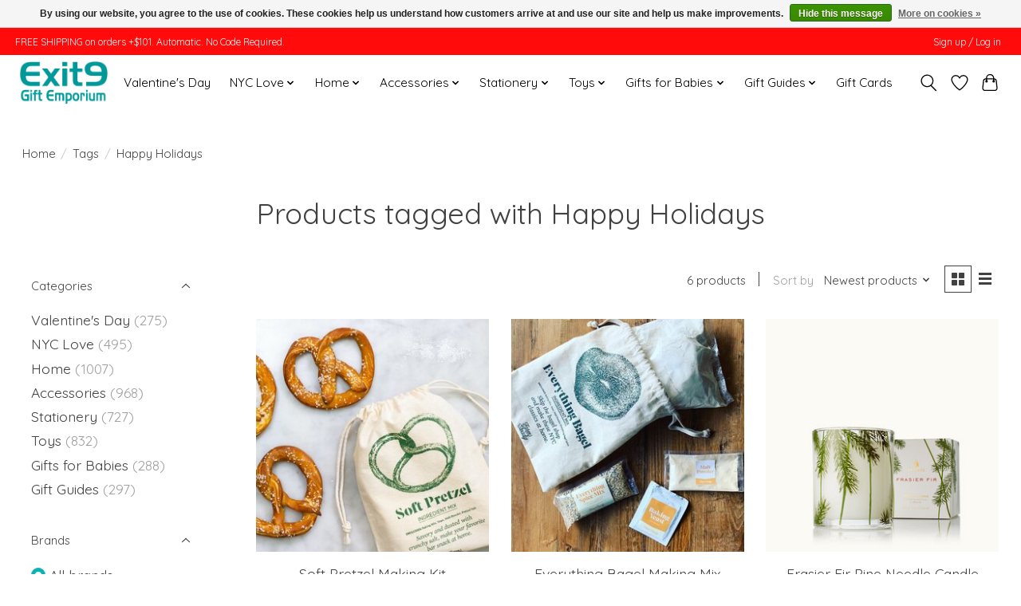

--- FILE ---
content_type: text/html;charset=utf-8
request_url: https://www.shopexit9.com/tags/happy-holidays/
body_size: 15346
content:
<!DOCTYPE html>
<html lang="us">
  <head>
    <meta charset="utf-8"/>
<!-- [START] 'blocks/head.rain' -->
<!--

  (c) 2008-2026 Lightspeed Netherlands B.V.
  http://www.lightspeedhq.com
  Generated: 14-01-2026 @ 07:01:28

-->
<link rel="canonical" href="https://www.shopexit9.com/tags/happy-holidays/"/>
<link rel="alternate" href="https://www.shopexit9.com/index.rss" type="application/rss+xml" title="New products"/>
<link href="https://cdn.shoplightspeed.com/assets/cookielaw.css?2025-02-20" rel="stylesheet" type="text/css"/>
<meta name="robots" content="noodp,noydir"/>
<meta name="google-site-verification" content="5y9FpYXUQUw3mFdRVwkNTpMAUzAgV4z4AP4Fyt4vm_s"/>
<meta name="google-site-verification" content="koDDlFQdj3ikSXEkwQ7obETzQPBXZGLtMTnomBE2YFg"/>
<meta property="og:url" content="https://www.shopexit9.com/tags/happy-holidays/?source=facebook"/>
<meta property="og:site_name" content="Exit9 Gift Emporium"/>
<meta property="og:title" content="Happy Holidays"/>
<meta property="og:description" content="Exit9 is your local gift store in NYC.   We sell fun! Best Brooklyn gift shop of locally sourced gifts. Find cool gadgets, unusual gifts and local NYC products"/>
<script src="https://www.powr.io/powr.js?external-type=lightspeed"></script>
<script>
<!-- Global site tag (gtag.js) - Google Analytics -->
<script async src="https://www.googletagmanager.com/gtag/js?id=G-QCE07NPY03"></script>

<script>
    window.dataLayer = window.dataLayer || [];
    function gtag(){dataLayer.push(arguments);}
    gtag('js', new Date());

    gtag('config', 'UA-107487335-1');
</script>

</script>
<!--[if lt IE 9]>
<script src="https://cdn.shoplightspeed.com/assets/html5shiv.js?2025-02-20"></script>
<![endif]-->
<!-- [END] 'blocks/head.rain' -->
    
    
    <title>Happy Holidays - Exit9 Gift Emporium</title>
    <meta name="description" content="Exit9 is your local gift store in NYC.   We sell fun! Best Brooklyn gift shop of locally sourced gifts. Find cool gadgets, unusual gifts and local NYC products" />
    <meta name="keywords" content="Happy, Holidays, new york souvenirs,new york city souvenirs,nyc souvenirs near me, gift shop nyc, nyc gift shop, nyc gift store, gift store nyc, gift shop brooklyn, gift store broklyn, brooklyn gift shop, brooklyn gift store, gadgets, trendy gifts" />
    <meta http-equiv="X-UA-Compatible" content="IE=edge">
    <meta name="viewport" content="width=device-width, initial-scale=1">
    <meta name="apple-mobile-web-app-capable" content="yes">
    <meta name="apple-mobile-web-app-status-bar-style" content="black">
    
    <script>document.getElementsByTagName("html")[0].className += " js";</script>

    <link rel="shortcut icon" href="https://cdn.shoplightspeed.com/shops/613246/themes/13296/v/216809/assets/favicon.png?20210315032615" type="image/x-icon" />
    <link href='//fonts.googleapis.com/css?family=Quicksand:400,300,600&display=swap' rel='stylesheet' type='text/css'>
    <link href='//fonts.googleapis.com/css?family=Quicksand:400,300,600&display=swap' rel='stylesheet' type='text/css'>
    <link rel="stylesheet" href="https://cdn.shoplightspeed.com/assets/gui-2-0.css?2025-02-20" />
    <link rel="stylesheet" href="https://cdn.shoplightspeed.com/assets/gui-responsive-2-0.css?2025-02-20" />
    <link id="lightspeedframe" rel="stylesheet" href="https://cdn.shoplightspeed.com/shops/613246/themes/13296/assets/style.css?2026010517231320210104183204" />
    <!-- browsers not supporting CSS variables -->
    <script>
      if(!('CSS' in window) || !CSS.supports('color', 'var(--color-var)')) {var cfStyle = document.getElementById('lightspeedframe');if(cfStyle) {var href = cfStyle.getAttribute('href');href = href.replace('style.css', 'style-fallback.css');cfStyle.setAttribute('href', href);}}
    </script>
    <link rel="stylesheet" href="https://cdn.shoplightspeed.com/shops/613246/themes/13296/assets/settings.css?2026010517231320210104183204" />
    <link rel="stylesheet" href="https://cdn.shoplightspeed.com/shops/613246/themes/13296/assets/custom.css?2026010517231320210104183204" />

    <script src="https://cdn.shoplightspeed.com/assets/jquery-3-7-1.js?2025-02-20"></script>
    <script src="https://cdn.shoplightspeed.com/assets/jquery-ui-1-14-1.js?2025-02-20"></script>

  </head>
  <body>
    
          <header class="main-header main-header--mobile js-main-header position-relative">
  <div class="main-header__top-section">
    <div class="main-header__nav-grid justify-between@md container max-width-lg text-xs padding-y-xxs">
      <div>FREE SHIPPING on orders +$101. Automatic. No Code Required.</div>
      <ul class="main-header__list flex-grow flex-basis-0 justify-end@md display@md">        
                
                        <li class="main-header__item"><a href="https://www.shopexit9.com/account/" class="main-header__link" title="My account">Sign up / Log in</a></li>
      </ul>
    </div>
  </div>
  <div class="main-header__mobile-content container max-width-lg">
          <a href="https://www.shopexit9.com/" class="main-header__logo" title="Exit9 Gift Emporium - We sell fun!">
        <img src="https://cdn.shoplightspeed.com/shops/613246/themes/13296/v/1055011/assets/logo.png?20250225172421" alt="Exit9 Gift Emporium - We sell fun!">
              </a>
        
    <div class="flex items-center">
            <a href="https://www.shopexit9.com/account/wishlist/" class="main-header__mobile-btn js-tab-focus">
        <svg class="icon" viewBox="0 0 24 25" fill="none"><title>Go to wishlist</title><path d="M11.3785 4.50387L12 5.42378L12.6215 4.50387C13.6598 2.96698 15.4376 1.94995 17.4545 1.94995C20.65 1.94995 23.232 4.49701 23.25 7.6084C23.2496 8.53335 22.927 9.71432 22.3056 11.056C21.689 12.3875 20.8022 13.8258 19.7333 15.249C17.6019 18.0872 14.7978 20.798 12.0932 22.4477L12 22.488L11.9068 22.4477C9.20215 20.798 6.3981 18.0872 4.26667 15.249C3.1978 13.8258 2.31101 12.3875 1.69437 11.056C1.07303 9.71436 0.750466 8.53342 0.75 7.60848C0.767924 4.49706 3.34993 1.94995 6.54545 1.94995C8.56242 1.94995 10.3402 2.96698 11.3785 4.50387Z" stroke="currentColor" stroke-width="1.5" fill="none"/></svg>
        <span class="sr-only">Wish List</span>
      </a>
            <button class="reset main-header__mobile-btn js-tab-focus" aria-controls="cartDrawer">
        <svg class="icon" viewBox="0 0 24 25" fill="none"><title>Toggle cart</title><path d="M2.90171 9.65153C3.0797 8.00106 4.47293 6.75 6.13297 6.75H17.867C19.527 6.75 20.9203 8.00105 21.0982 9.65153L22.1767 19.6515C22.3839 21.5732 20.8783 23.25 18.9454 23.25H5.05454C3.1217 23.25 1.61603 21.5732 1.82328 19.6515L2.90171 9.65153Z" stroke="currentColor" stroke-width="1.5" fill="none"/>
        <path d="M7.19995 9.6001V5.7001C7.19995 2.88345 9.4833 0.600098 12.3 0.600098C15.1166 0.600098 17.4 2.88345 17.4 5.7001V9.6001" stroke="currentColor" stroke-width="1.5" fill="none"/>
        <circle cx="7.19996" cy="10.2001" r="1.8" fill="currentColor"/>
        <ellipse cx="17.4" cy="10.2001" rx="1.8" ry="1.8" fill="currentColor"/></svg>
        <span class="sr-only">Cart</span>
              </button>

      <button class="reset anim-menu-btn js-anim-menu-btn main-header__nav-control js-tab-focus" aria-label="Toggle menu">
        <i class="anim-menu-btn__icon anim-menu-btn__icon--close" aria-hidden="true"></i>
      </button>
    </div>
  </div>

  <div class="main-header__nav" role="navigation">
    <div class="main-header__nav-grid justify-between@md container max-width-lg">
      <div class="main-header__nav-logo-wrapper flex-shrink-0">
        
                  <a href="https://www.shopexit9.com/" class="main-header__logo" title="Exit9 Gift Emporium - We sell fun!">
            <img src="https://cdn.shoplightspeed.com/shops/613246/themes/13296/v/1055011/assets/logo.png?20250225172421" alt="Exit9 Gift Emporium - We sell fun!">
                      </a>
              </div>
      
      <form action="https://www.shopexit9.com/search/" method="get" role="search" class="padding-y-md hide@md">
        <label class="sr-only" for="searchInputMobile">Search</label>
        <input class="header-v3__nav-form-control form-control width-100%" value="" autocomplete="off" type="search" name="q" id="searchInputMobile" placeholder="Search...">
      </form>

      <ul class="main-header__list flex-grow flex-basis-0 flex-wrap justify-center@md">
        
        
                <li class="main-header__item">
          <a class="main-header__link" href="https://www.shopexit9.com/valentines-day/">
            Valentine&#039;s Day                                    
          </a>
                  </li>
                <li class="main-header__item js-main-nav__item">
          <a class="main-header__link js-main-nav__control" href="https://www.shopexit9.com/nyc-love/">
            <span>NYC Love</span>            <svg class="main-header__dropdown-icon icon" viewBox="0 0 16 16"><polygon fill="currentColor" points="8,11.4 2.6,6 4,4.6 8,8.6 12,4.6 13.4,6 "></polygon></svg>                        <i class="main-header__arrow-icon" aria-hidden="true">
              <svg class="icon" viewBox="0 0 16 16">
                <g class="icon__group" fill="none" stroke="currentColor" stroke-linecap="square" stroke-miterlimit="10" stroke-width="2">
                  <path d="M2 2l12 12" />
                  <path d="M14 2L2 14" />
                </g>
              </svg>
            </i>
                        
          </a>
                    <ul class="main-header__dropdown">
            <li class="main-header__dropdown-item"><a href="https://www.shopexit9.com/nyc-love/" class="main-header__dropdown-link hide@md">All NYC Love</a></li>
                        <li class="main-header__dropdown-item">
              <a class="main-header__dropdown-link" href="https://www.shopexit9.com/nyc-love/nyc-holiday/">
                NYC Holiday 
                                              </a>

                          </li>
                        <li class="main-header__dropdown-item">
              <a class="main-header__dropdown-link" href="https://www.shopexit9.com/nyc-love/nyc-made/">
                NYC Made
                                              </a>

                          </li>
                        <li class="main-header__dropdown-item">
              <a class="main-header__dropdown-link" href="https://www.shopexit9.com/nyc-love/nyc-centric-souvenirs/">
                NYC Centric Souvenirs
                                              </a>

                          </li>
                        <li class="main-header__dropdown-item">
              <a class="main-header__dropdown-link" href="https://www.shopexit9.com/nyc-love/bk-love/">
                BK Love
                                              </a>

                          </li>
                      </ul>
                  </li>
                <li class="main-header__item js-main-nav__item">
          <a class="main-header__link js-main-nav__control" href="https://www.shopexit9.com/home/">
            <span>Home</span>            <svg class="main-header__dropdown-icon icon" viewBox="0 0 16 16"><polygon fill="currentColor" points="8,11.4 2.6,6 4,4.6 8,8.6 12,4.6 13.4,6 "></polygon></svg>                        <i class="main-header__arrow-icon" aria-hidden="true">
              <svg class="icon" viewBox="0 0 16 16">
                <g class="icon__group" fill="none" stroke="currentColor" stroke-linecap="square" stroke-miterlimit="10" stroke-width="2">
                  <path d="M2 2l12 12" />
                  <path d="M14 2L2 14" />
                </g>
              </svg>
            </i>
                        
          </a>
                    <ul class="main-header__dropdown">
            <li class="main-header__dropdown-item"><a href="https://www.shopexit9.com/home/" class="main-header__dropdown-link hide@md">All Home</a></li>
                        <li class="main-header__dropdown-item js-main-nav__item position-relative">
              <a class="main-header__dropdown-link js-main-nav__control flex justify-between " href="https://www.shopexit9.com/home/garden/">
                Garden
                <svg class="dropdown__desktop-icon icon" aria-hidden="true" viewBox="0 0 12 12"><polyline stroke-width="1" stroke="currentColor" fill="none" stroke-linecap="round" stroke-linejoin="round" points="3.5 0.5 9.5 6 3.5 11.5"></polyline></svg>                                <i class="main-header__arrow-icon" aria-hidden="true">
                  <svg class="icon" viewBox="0 0 16 16">
                    <g class="icon__group" fill="none" stroke="currentColor" stroke-linecap="square" stroke-miterlimit="10" stroke-width="2">
                      <path d="M2 2l12 12" />
                      <path d="M14 2L2 14" />
                    </g>
                  </svg>
                </i>
                              </a>

                            <ul class="main-header__dropdown">
                <li><a href="https://www.shopexit9.com/home/garden/" class="main-header__dropdown-link hide@md">All Garden</a></li>
                                <li><a class="main-header__dropdown-link" href="https://www.shopexit9.com/home/garden/planters-vases/">Planters &amp; Vases </a></li>
                                <li><a class="main-header__dropdown-link" href="https://www.shopexit9.com/home/garden/plant-grow-kits/">Plant Grow Kits </a></li>
                                <li><a class="main-header__dropdown-link" href="https://www.shopexit9.com/home/garden/seeds/">Seeds </a></li>
                              </ul>
                          </li>
                        <li class="main-header__dropdown-item js-main-nav__item position-relative">
              <a class="main-header__dropdown-link js-main-nav__control flex justify-between " href="https://www.shopexit9.com/home/kitchen/">
                Kitchen 
                <svg class="dropdown__desktop-icon icon" aria-hidden="true" viewBox="0 0 12 12"><polyline stroke-width="1" stroke="currentColor" fill="none" stroke-linecap="round" stroke-linejoin="round" points="3.5 0.5 9.5 6 3.5 11.5"></polyline></svg>                                <i class="main-header__arrow-icon" aria-hidden="true">
                  <svg class="icon" viewBox="0 0 16 16">
                    <g class="icon__group" fill="none" stroke="currentColor" stroke-linecap="square" stroke-miterlimit="10" stroke-width="2">
                      <path d="M2 2l12 12" />
                      <path d="M14 2L2 14" />
                    </g>
                  </svg>
                </i>
                              </a>

                            <ul class="main-header__dropdown">
                <li><a href="https://www.shopexit9.com/home/kitchen/" class="main-header__dropdown-link hide@md">All Kitchen </a></li>
                                <li><a class="main-header__dropdown-link" href="https://www.shopexit9.com/home/kitchen/cookbooks/">Cookbooks</a></li>
                                <li><a class="main-header__dropdown-link" href="https://www.shopexit9.com/home/kitchen/bar-booze/">Bar &amp; Booze</a></li>
                                <li><a class="main-header__dropdown-link" href="https://www.shopexit9.com/home/kitchen/drinkware/">Drinkware </a></li>
                                <li><a class="main-header__dropdown-link" href="https://www.shopexit9.com/home/kitchen/kitchen-towels/">Kitchen Towels </a></li>
                              </ul>
                          </li>
                        <li class="main-header__dropdown-item js-main-nav__item position-relative">
              <a class="main-header__dropdown-link js-main-nav__control flex justify-between " href="https://www.shopexit9.com/home/candles/">
                Candles
                <svg class="dropdown__desktop-icon icon" aria-hidden="true" viewBox="0 0 12 12"><polyline stroke-width="1" stroke="currentColor" fill="none" stroke-linecap="round" stroke-linejoin="round" points="3.5 0.5 9.5 6 3.5 11.5"></polyline></svg>                                <i class="main-header__arrow-icon" aria-hidden="true">
                  <svg class="icon" viewBox="0 0 16 16">
                    <g class="icon__group" fill="none" stroke="currentColor" stroke-linecap="square" stroke-miterlimit="10" stroke-width="2">
                      <path d="M2 2l12 12" />
                      <path d="M14 2L2 14" />
                    </g>
                  </svg>
                </i>
                              </a>

                            <ul class="main-header__dropdown">
                <li><a href="https://www.shopexit9.com/home/candles/" class="main-header__dropdown-link hide@md">All Candles</a></li>
                                <li><a class="main-header__dropdown-link" href="https://www.shopexit9.com/home/candles/boy-smells-candles/">Boy Smells Candles </a></li>
                                <li><a class="main-header__dropdown-link" href="https://www.shopexit9.com/home/candles/brooklyn-candle-studio/">Brooklyn Candle Studio </a></li>
                                <li><a class="main-header__dropdown-link" href="https://www.shopexit9.com/home/candles/paddywax-candles/">PADDYWAX Candles</a></li>
                                <li><a class="main-header__dropdown-link" href="https://www.shopexit9.com/home/candles/celebrity-saint-candles/">Celebrity Saint Candles</a></li>
                              </ul>
                          </li>
                        <li class="main-header__dropdown-item js-main-nav__item position-relative">
              <a class="main-header__dropdown-link js-main-nav__control flex justify-between " href="https://www.shopexit9.com/home/personal-care/">
                Personal Care
                <svg class="dropdown__desktop-icon icon" aria-hidden="true" viewBox="0 0 12 12"><polyline stroke-width="1" stroke="currentColor" fill="none" stroke-linecap="round" stroke-linejoin="round" points="3.5 0.5 9.5 6 3.5 11.5"></polyline></svg>                                <i class="main-header__arrow-icon" aria-hidden="true">
                  <svg class="icon" viewBox="0 0 16 16">
                    <g class="icon__group" fill="none" stroke="currentColor" stroke-linecap="square" stroke-miterlimit="10" stroke-width="2">
                      <path d="M2 2l12 12" />
                      <path d="M14 2L2 14" />
                    </g>
                  </svg>
                </i>
                              </a>

                            <ul class="main-header__dropdown">
                <li><a href="https://www.shopexit9.com/home/personal-care/" class="main-header__dropdown-link hide@md">All Personal Care</a></li>
                                <li><a class="main-header__dropdown-link" href="https://www.shopexit9.com/home/personal-care/hair/">Hair</a></li>
                                <li><a class="main-header__dropdown-link" href="https://www.shopexit9.com/home/personal-care/skin-care/">Skin Care </a></li>
                              </ul>
                          </li>
                        <li class="main-header__dropdown-item">
              <a class="main-header__dropdown-link" href="https://www.shopexit9.com/home/tech-gadgets/">
                Tech &amp; Gadgets
                                              </a>

                          </li>
                      </ul>
                  </li>
                <li class="main-header__item js-main-nav__item">
          <a class="main-header__link js-main-nav__control" href="https://www.shopexit9.com/accessories/">
            <span>Accessories</span>            <svg class="main-header__dropdown-icon icon" viewBox="0 0 16 16"><polygon fill="currentColor" points="8,11.4 2.6,6 4,4.6 8,8.6 12,4.6 13.4,6 "></polygon></svg>                        <i class="main-header__arrow-icon" aria-hidden="true">
              <svg class="icon" viewBox="0 0 16 16">
                <g class="icon__group" fill="none" stroke="currentColor" stroke-linecap="square" stroke-miterlimit="10" stroke-width="2">
                  <path d="M2 2l12 12" />
                  <path d="M14 2L2 14" />
                </g>
              </svg>
            </i>
                        
          </a>
                    <ul class="main-header__dropdown">
            <li class="main-header__dropdown-item"><a href="https://www.shopexit9.com/accessories/" class="main-header__dropdown-link hide@md">All Accessories</a></li>
                        <li class="main-header__dropdown-item">
              <a class="main-header__dropdown-link" href="https://www.shopexit9.com/accessories/winter-fashion/">
                Winter Fashion
                                              </a>

                          </li>
                        <li class="main-header__dropdown-item">
              <a class="main-header__dropdown-link" href="https://www.shopexit9.com/accessories/jewelry/">
                Jewelry 
                                              </a>

                          </li>
                        <li class="main-header__dropdown-item js-main-nav__item position-relative">
              <a class="main-header__dropdown-link js-main-nav__control flex justify-between " href="https://www.shopexit9.com/accessories/apparel/">
                Apparel
                <svg class="dropdown__desktop-icon icon" aria-hidden="true" viewBox="0 0 12 12"><polyline stroke-width="1" stroke="currentColor" fill="none" stroke-linecap="round" stroke-linejoin="round" points="3.5 0.5 9.5 6 3.5 11.5"></polyline></svg>                                <i class="main-header__arrow-icon" aria-hidden="true">
                  <svg class="icon" viewBox="0 0 16 16">
                    <g class="icon__group" fill="none" stroke="currentColor" stroke-linecap="square" stroke-miterlimit="10" stroke-width="2">
                      <path d="M2 2l12 12" />
                      <path d="M14 2L2 14" />
                    </g>
                  </svg>
                </i>
                              </a>

                            <ul class="main-header__dropdown">
                <li><a href="https://www.shopexit9.com/accessories/apparel/" class="main-header__dropdown-link hide@md">All Apparel</a></li>
                                <li><a class="main-header__dropdown-link" href="https://www.shopexit9.com/accessories/apparel/nyc-adult-t-shirts/">NYC Adult T-Shirts</a></li>
                                <li><a class="main-header__dropdown-link" href="https://www.shopexit9.com/accessories/apparel/nyc-youth-t-shirts/">NYC Youth T-Shirts</a></li>
                                <li><a class="main-header__dropdown-link" href="https://www.shopexit9.com/accessories/apparel/hats/">Hats</a></li>
                                <li><a class="main-header__dropdown-link" href="https://www.shopexit9.com/accessories/apparel/gloves/">Gloves</a></li>
                                <li><a class="main-header__dropdown-link" href="https://www.shopexit9.com/accessories/apparel/scarves/">Scarves</a></li>
                                <li><a class="main-header__dropdown-link" href="https://www.shopexit9.com/accessories/apparel/socks/">Socks</a></li>
                              </ul>
                          </li>
                        <li class="main-header__dropdown-item js-main-nav__item position-relative">
              <a class="main-header__dropdown-link js-main-nav__control flex justify-between " href="https://www.shopexit9.com/accessories/bags/">
                Bags
                <svg class="dropdown__desktop-icon icon" aria-hidden="true" viewBox="0 0 12 12"><polyline stroke-width="1" stroke="currentColor" fill="none" stroke-linecap="round" stroke-linejoin="round" points="3.5 0.5 9.5 6 3.5 11.5"></polyline></svg>                                <i class="main-header__arrow-icon" aria-hidden="true">
                  <svg class="icon" viewBox="0 0 16 16">
                    <g class="icon__group" fill="none" stroke="currentColor" stroke-linecap="square" stroke-miterlimit="10" stroke-width="2">
                      <path d="M2 2l12 12" />
                      <path d="M14 2L2 14" />
                    </g>
                  </svg>
                </i>
                              </a>

                            <ul class="main-header__dropdown">
                <li><a href="https://www.shopexit9.com/accessories/bags/" class="main-header__dropdown-link hide@md">All Bags</a></li>
                                <li><a class="main-header__dropdown-link" href="https://www.shopexit9.com/accessories/bags/totes/">Totes</a></li>
                              </ul>
                          </li>
                        <li class="main-header__dropdown-item">
              <a class="main-header__dropdown-link" href="https://www.shopexit9.com/accessories/pouches/">
                Pouches
                                              </a>

                          </li>
                        <li class="main-header__dropdown-item">
              <a class="main-header__dropdown-link" href="https://www.shopexit9.com/accessories/wallets/">
                Wallets
                                              </a>

                          </li>
                        <li class="main-header__dropdown-item">
              <a class="main-header__dropdown-link" href="https://www.shopexit9.com/accessories/keychains/">
                Keychains
                                              </a>

                          </li>
                        <li class="main-header__dropdown-item">
              <a class="main-header__dropdown-link" href="https://www.shopexit9.com/accessories/handker-bandanas/">
                Handker Bandanas 
                                              </a>

                          </li>
                      </ul>
                  </li>
                <li class="main-header__item js-main-nav__item">
          <a class="main-header__link js-main-nav__control" href="https://www.shopexit9.com/stationery/">
            <span>Stationery</span>            <svg class="main-header__dropdown-icon icon" viewBox="0 0 16 16"><polygon fill="currentColor" points="8,11.4 2.6,6 4,4.6 8,8.6 12,4.6 13.4,6 "></polygon></svg>                        <i class="main-header__arrow-icon" aria-hidden="true">
              <svg class="icon" viewBox="0 0 16 16">
                <g class="icon__group" fill="none" stroke="currentColor" stroke-linecap="square" stroke-miterlimit="10" stroke-width="2">
                  <path d="M2 2l12 12" />
                  <path d="M14 2L2 14" />
                </g>
              </svg>
            </i>
                        
          </a>
                    <ul class="main-header__dropdown">
            <li class="main-header__dropdown-item"><a href="https://www.shopexit9.com/stationery/" class="main-header__dropdown-link hide@md">All Stationery</a></li>
                        <li class="main-header__dropdown-item">
              <a class="main-header__dropdown-link" href="https://www.shopexit9.com/stationery/arts-crafts/">
                Arts &amp; Crafts
                                              </a>

                          </li>
                        <li class="main-header__dropdown-item">
              <a class="main-header__dropdown-link" href="https://www.shopexit9.com/stationery/pens-pencils-more/">
                Pens, Pencils &amp; More
                                              </a>

                          </li>
                        <li class="main-header__dropdown-item js-main-nav__item position-relative">
              <a class="main-header__dropdown-link js-main-nav__control flex justify-between " href="https://www.shopexit9.com/stationery/journals-notebooks/">
                Journals &amp; Notebooks
                <svg class="dropdown__desktop-icon icon" aria-hidden="true" viewBox="0 0 12 12"><polyline stroke-width="1" stroke="currentColor" fill="none" stroke-linecap="round" stroke-linejoin="round" points="3.5 0.5 9.5 6 3.5 11.5"></polyline></svg>                                <i class="main-header__arrow-icon" aria-hidden="true">
                  <svg class="icon" viewBox="0 0 16 16">
                    <g class="icon__group" fill="none" stroke="currentColor" stroke-linecap="square" stroke-miterlimit="10" stroke-width="2">
                      <path d="M2 2l12 12" />
                      <path d="M14 2L2 14" />
                    </g>
                  </svg>
                </i>
                              </a>

                            <ul class="main-header__dropdown">
                <li><a href="https://www.shopexit9.com/stationery/journals-notebooks/" class="main-header__dropdown-link hide@md">All Journals &amp; Notebooks</a></li>
                                <li><a class="main-header__dropdown-link" href="https://www.shopexit9.com/stationery/journals-notebooks/denik-notebooks/">Denik Notebooks </a></li>
                              </ul>
                          </li>
                        <li class="main-header__dropdown-item js-main-nav__item position-relative">
              <a class="main-header__dropdown-link js-main-nav__control flex justify-between " href="https://www.shopexit9.com/stationery/books/">
                Books
                <svg class="dropdown__desktop-icon icon" aria-hidden="true" viewBox="0 0 12 12"><polyline stroke-width="1" stroke="currentColor" fill="none" stroke-linecap="round" stroke-linejoin="round" points="3.5 0.5 9.5 6 3.5 11.5"></polyline></svg>                                <i class="main-header__arrow-icon" aria-hidden="true">
                  <svg class="icon" viewBox="0 0 16 16">
                    <g class="icon__group" fill="none" stroke="currentColor" stroke-linecap="square" stroke-miterlimit="10" stroke-width="2">
                      <path d="M2 2l12 12" />
                      <path d="M14 2L2 14" />
                    </g>
                  </svg>
                </i>
                              </a>

                            <ul class="main-header__dropdown">
                <li><a href="https://www.shopexit9.com/stationery/books/" class="main-header__dropdown-link hide@md">All Books</a></li>
                                <li><a class="main-header__dropdown-link" href="https://www.shopexit9.com/stationery/books/kids-books/">Kids Books</a></li>
                              </ul>
                          </li>
                        <li class="main-header__dropdown-item">
              <a class="main-header__dropdown-link" href="https://www.shopexit9.com/stationery/party-supplies/">
                Party Supplies
                                              </a>

                          </li>
                        <li class="main-header__dropdown-item">
              <a class="main-header__dropdown-link" href="https://www.shopexit9.com/stationery/magnets/">
                Magnets
                                              </a>

                          </li>
                      </ul>
                  </li>
                <li class="main-header__item js-main-nav__item">
          <a class="main-header__link js-main-nav__control" href="https://www.shopexit9.com/toys/">
            <span>Toys</span>            <svg class="main-header__dropdown-icon icon" viewBox="0 0 16 16"><polygon fill="currentColor" points="8,11.4 2.6,6 4,4.6 8,8.6 12,4.6 13.4,6 "></polygon></svg>                        <i class="main-header__arrow-icon" aria-hidden="true">
              <svg class="icon" viewBox="0 0 16 16">
                <g class="icon__group" fill="none" stroke="currentColor" stroke-linecap="square" stroke-miterlimit="10" stroke-width="2">
                  <path d="M2 2l12 12" />
                  <path d="M14 2L2 14" />
                </g>
              </svg>
            </i>
                        
          </a>
                    <ul class="main-header__dropdown">
            <li class="main-header__dropdown-item"><a href="https://www.shopexit9.com/toys/" class="main-header__dropdown-link hide@md">All Toys</a></li>
                        <li class="main-header__dropdown-item">
              <a class="main-header__dropdown-link" href="https://www.shopexit9.com/toys/cozy-weather-activities/">
                Cozy Weather Activities
                                              </a>

                          </li>
                        <li class="main-header__dropdown-item">
              <a class="main-header__dropdown-link" href="https://www.shopexit9.com/toys/outdoor-fun/">
                Outdoor Fun
                                              </a>

                          </li>
                        <li class="main-header__dropdown-item">
              <a class="main-header__dropdown-link" href="https://www.shopexit9.com/toys/blind-box-collectibles/">
                Blind Box Collectibles
                                              </a>

                          </li>
                        <li class="main-header__dropdown-item">
              <a class="main-header__dropdown-link" href="https://www.shopexit9.com/toys/games/">
                Games
                                              </a>

                          </li>
                        <li class="main-header__dropdown-item">
              <a class="main-header__dropdown-link" href="https://www.shopexit9.com/toys/puzzles/">
                Puzzles
                                              </a>

                          </li>
                        <li class="main-header__dropdown-item">
              <a class="main-header__dropdown-link" href="https://www.shopexit9.com/toys/tattly-tattoo/">
                Tattly Tattoo
                                              </a>

                          </li>
                        <li class="main-header__dropdown-item">
              <a class="main-header__dropdown-link" href="https://www.shopexit9.com/toys/plushies/">
                Plushies
                                              </a>

                          </li>
                        <li class="main-header__dropdown-item">
              <a class="main-header__dropdown-link" href="https://www.shopexit9.com/toys/kits-activities-coloring-books/">
                Kits, Activities &amp; Coloring Books
                                              </a>

                          </li>
                      </ul>
                  </li>
                <li class="main-header__item js-main-nav__item">
          <a class="main-header__link js-main-nav__control" href="https://www.shopexit9.com/gifts-for-babies/">
            <span>Gifts for Babies</span>            <svg class="main-header__dropdown-icon icon" viewBox="0 0 16 16"><polygon fill="currentColor" points="8,11.4 2.6,6 4,4.6 8,8.6 12,4.6 13.4,6 "></polygon></svg>                        <i class="main-header__arrow-icon" aria-hidden="true">
              <svg class="icon" viewBox="0 0 16 16">
                <g class="icon__group" fill="none" stroke="currentColor" stroke-linecap="square" stroke-miterlimit="10" stroke-width="2">
                  <path d="M2 2l12 12" />
                  <path d="M14 2L2 14" />
                </g>
              </svg>
            </i>
                        
          </a>
                    <ul class="main-header__dropdown">
            <li class="main-header__dropdown-item"><a href="https://www.shopexit9.com/gifts-for-babies/" class="main-header__dropdown-link hide@md">All Gifts for Babies</a></li>
                        <li class="main-header__dropdown-item">
              <a class="main-header__dropdown-link" href="https://www.shopexit9.com/gifts-for-babies/onesies/">
                Onesies
                                              </a>

                          </li>
                        <li class="main-header__dropdown-item">
              <a class="main-header__dropdown-link" href="https://www.shopexit9.com/gifts-for-babies/baby-books/">
                Baby Books
                                              </a>

                          </li>
                        <li class="main-header__dropdown-item">
              <a class="main-header__dropdown-link" href="https://www.shopexit9.com/gifts-for-babies/baby-toys/">
                Baby Toys
                                              </a>

                          </li>
                        <li class="main-header__dropdown-item">
              <a class="main-header__dropdown-link" href="https://www.shopexit9.com/gifts-for-babies/plushies/">
                Plushies
                                              </a>

                          </li>
                      </ul>
                  </li>
                <li class="main-header__item js-main-nav__item">
          <a class="main-header__link js-main-nav__control" href="https://www.shopexit9.com/gift-guides/">
            <span>Gift Guides</span>            <svg class="main-header__dropdown-icon icon" viewBox="0 0 16 16"><polygon fill="currentColor" points="8,11.4 2.6,6 4,4.6 8,8.6 12,4.6 13.4,6 "></polygon></svg>                        <i class="main-header__arrow-icon" aria-hidden="true">
              <svg class="icon" viewBox="0 0 16 16">
                <g class="icon__group" fill="none" stroke="currentColor" stroke-linecap="square" stroke-miterlimit="10" stroke-width="2">
                  <path d="M2 2l12 12" />
                  <path d="M14 2L2 14" />
                </g>
              </svg>
            </i>
                        
          </a>
                    <ul class="main-header__dropdown">
            <li class="main-header__dropdown-item"><a href="https://www.shopexit9.com/gift-guides/" class="main-header__dropdown-link hide@md">All Gift Guides</a></li>
                        <li class="main-header__dropdown-item">
              <a class="main-header__dropdown-link" href="https://www.shopexit9.com/gift-guides/queer-themed-gifts/">
                Queer Themed Gifts
                                              </a>

                          </li>
                        <li class="main-header__dropdown-item">
              <a class="main-header__dropdown-link" href="https://www.shopexit9.com/gift-guides/pets/">
                Pets
                                              </a>

                          </li>
                        <li class="main-header__dropdown-item">
              <a class="main-header__dropdown-link" href="https://www.shopexit9.com/gift-guides/host-or-hostess-gifts/">
                Host or Hostess Gifts
                                              </a>

                          </li>
                        <li class="main-header__dropdown-item">
              <a class="main-header__dropdown-link" href="https://www.shopexit9.com/gift-guides/gifts-for-grads/">
                Gifts for Grads
                                              </a>

                          </li>
                        <li class="main-header__dropdown-item">
              <a class="main-header__dropdown-link" href="https://www.shopexit9.com/gift-guides/teacher-appreciation/">
                Teacher Appreciation
                                              </a>

                          </li>
                        <li class="main-header__dropdown-item">
              <a class="main-header__dropdown-link" href="https://www.shopexit9.com/gift-guides/travel/">
                Travel
                                              </a>

                          </li>
                        <li class="main-header__dropdown-item">
              <a class="main-header__dropdown-link" href="https://www.shopexit9.com/gift-guides/modern-magic/">
                Modern Magic
                                              </a>

                          </li>
                        <li class="main-header__dropdown-item">
              <a class="main-header__dropdown-link" href="https://www.shopexit9.com/gift-guides/gifts-25-and-under/">
                Gifts $25 and under
                                              </a>

                          </li>
                        <li class="main-header__dropdown-item">
              <a class="main-header__dropdown-link" href="https://www.shopexit9.com/gift-guides/gift-50-and-under/">
                Gift $50 and under
                                              </a>

                          </li>
                      </ul>
                  </li>
        
                <li class="main-header__item">
            <a class="main-header__link" href="https://www.shopexit9.com/giftcard/" >Gift Cards</a>
        </li>
        
        
        
                
        <li class="main-header__item hide@md">
          <ul class="main-header__list main-header__list--mobile-items">        
            
                                    <li class="main-header__item"><a href="https://www.shopexit9.com/account/" class="main-header__link" title="My account">Sign up / Log in</a></li>
          </ul>
        </li>
        
      </ul>

      <ul class="main-header__list flex-shrink-0 justify-end@md display@md">
        <li class="main-header__item">
          
          <button class="reset switch-icon main-header__link main-header__link--icon js-toggle-search js-switch-icon js-tab-focus" aria-label="Toggle icon">
            <svg class="icon switch-icon__icon--a" viewBox="0 0 24 25"><title>Toggle search</title><path fill-rule="evenodd" clip-rule="evenodd" d="M17.6032 9.55171C17.6032 13.6671 14.267 17.0033 10.1516 17.0033C6.03621 17.0033 2.70001 13.6671 2.70001 9.55171C2.70001 5.4363 6.03621 2.1001 10.1516 2.1001C14.267 2.1001 17.6032 5.4363 17.6032 9.55171ZM15.2499 16.9106C13.8031 17.9148 12.0461 18.5033 10.1516 18.5033C5.20779 18.5033 1.20001 14.4955 1.20001 9.55171C1.20001 4.60787 5.20779 0.600098 10.1516 0.600098C15.0955 0.600098 19.1032 4.60787 19.1032 9.55171C19.1032 12.0591 18.0724 14.3257 16.4113 15.9507L23.2916 22.8311C23.5845 23.1239 23.5845 23.5988 23.2916 23.8917C22.9987 24.1846 22.5239 24.1846 22.231 23.8917L15.2499 16.9106Z" fill="currentColor"/></svg>

            <svg class="icon switch-icon__icon--b" viewBox="0 0 32 32"><title>Toggle search</title><g fill="none" stroke="currentColor" stroke-miterlimit="10" stroke-linecap="round" stroke-linejoin="round" stroke-width="2"><line x1="27" y1="5" x2="5" y2="27"></line><line x1="27" y1="27" x2="5" y2="5"></line></g></svg>
          </button>

        </li>
                <li class="main-header__item">
          <a href="https://www.shopexit9.com/account/wishlist/" class="main-header__link main-header__link--icon">
            <svg class="icon" viewBox="0 0 24 25" fill="none"><title>Go to wishlist</title><path d="M11.3785 4.50387L12 5.42378L12.6215 4.50387C13.6598 2.96698 15.4376 1.94995 17.4545 1.94995C20.65 1.94995 23.232 4.49701 23.25 7.6084C23.2496 8.53335 22.927 9.71432 22.3056 11.056C21.689 12.3875 20.8022 13.8258 19.7333 15.249C17.6019 18.0872 14.7978 20.798 12.0932 22.4477L12 22.488L11.9068 22.4477C9.20215 20.798 6.3981 18.0872 4.26667 15.249C3.1978 13.8258 2.31101 12.3875 1.69437 11.056C1.07303 9.71436 0.750466 8.53342 0.75 7.60848C0.767924 4.49706 3.34993 1.94995 6.54545 1.94995C8.56242 1.94995 10.3402 2.96698 11.3785 4.50387Z" stroke="currentColor" stroke-width="1.5" fill="none"/></svg>
            <span class="sr-only">Wish List</span>
          </a>
        </li>
                <li class="main-header__item">
          <a href="#0" class="main-header__link main-header__link--icon" aria-controls="cartDrawer">
            <svg class="icon" viewBox="0 0 24 25" fill="none"><title>Toggle cart</title><path d="M2.90171 9.65153C3.0797 8.00106 4.47293 6.75 6.13297 6.75H17.867C19.527 6.75 20.9203 8.00105 21.0982 9.65153L22.1767 19.6515C22.3839 21.5732 20.8783 23.25 18.9454 23.25H5.05454C3.1217 23.25 1.61603 21.5732 1.82328 19.6515L2.90171 9.65153Z" stroke="currentColor" stroke-width="1.5" fill="none"/>
            <path d="M7.19995 9.6001V5.7001C7.19995 2.88345 9.4833 0.600098 12.3 0.600098C15.1166 0.600098 17.4 2.88345 17.4 5.7001V9.6001" stroke="currentColor" stroke-width="1.5" fill="none"/>
            <circle cx="7.19996" cy="10.2001" r="1.8" fill="currentColor"/>
            <ellipse cx="17.4" cy="10.2001" rx="1.8" ry="1.8" fill="currentColor"/></svg>
            <span class="sr-only">Cart</span>
                      </a>
        </li>
      </ul>
      
    	<div class="main-header__search-form bg">
        <form action="https://www.shopexit9.com/search/" method="get" role="search" class="container max-width-lg">
          <label class="sr-only" for="searchInput">Search</label>
          <input class="header-v3__nav-form-control form-control width-100%" value="" autocomplete="off" type="search" name="q" id="searchInput" placeholder="Search...">
        </form>
      </div>
      
    </div>
  </div>
</header>

<div class="drawer dr-cart js-drawer" id="cartDrawer">
  <div class="drawer__content bg shadow-md flex flex-column" role="alertdialog" aria-labelledby="drawer-cart-title">
    <header class="flex items-center justify-between flex-shrink-0 padding-x-md padding-y-md">
      <h1 id="drawer-cart-title" class="text-base text-truncate">Shopping cart</h1>

      <button class="reset drawer__close-btn js-drawer__close js-tab-focus">
        <svg class="icon icon--xs" viewBox="0 0 16 16"><title>Close cart panel</title><g stroke-width="2" stroke="currentColor" fill="none" stroke-linecap="round" stroke-linejoin="round" stroke-miterlimit="10"><line x1="13.5" y1="2.5" x2="2.5" y2="13.5"></line><line x1="2.5" y1="2.5" x2="13.5" y2="13.5"></line></g></svg>
      </button>
    </header>

    <div class="drawer__body padding-x-md padding-bottom-sm js-drawer__body">
            <p class="margin-y-xxxl color-contrast-medium text-sm text-center">Your cart is currently empty</p>
          </div>

    <footer class="padding-x-md padding-y-md flex-shrink-0">
      <p class="text-sm text-center color-contrast-medium margin-bottom-sm">Safely pay with:</p>
      <p class="text-sm flex flex-wrap gap-xs text-xs@md justify-center">
                  <a href="https://www.shopexit9.com/service/payment-methods/" title="Credit Card">
            <img src="https://cdn.shoplightspeed.com/assets/icon-payment-creditcard.png?2025-02-20" alt="Credit Card" height="16" />
          </a>
              </p>
    </footer>
  </div>
</div>            <section class="collection-page__intro container max-width-lg">
  <div class="padding-y-lg">
    <nav class="breadcrumbs text-sm" aria-label="Breadcrumbs">
  <ol class="flex flex-wrap gap-xxs">
    <li class="breadcrumbs__item">
    	<a href="https://www.shopexit9.com/" class="color-inherit text-underline-hover">Home</a>
      <span class="color-contrast-low margin-left-xxs" aria-hidden="true">/</span>
    </li>
        <li class="breadcrumbs__item">
            <a href="https://www.shopexit9.com/tags/" class="color-inherit text-underline-hover">Tags</a>
      <span class="color-contrast-low margin-left-xxs" aria-hidden="true">/</span>
          </li>
        <li class="breadcrumbs__item" aria-current="page">
            Happy Holidays
          </li>
      </ol>
</nav>  </div>
  
  <h1 class="text-center">Products tagged with Happy Holidays</h1>

  </section>

<section class="collection-page__content padding-y-lg">
  <div class="container max-width-lg">
    <div class="margin-bottom-md hide@md no-js:is-hidden">
      <button class="btn btn--subtle width-100%" aria-controls="filter-panel">Show filters</button>
    </div>
  
    <div class="flex@md">
      <aside class="sidebar sidebar--collection-filters sidebar--colection-filters sidebar--static@md js-sidebar" data-static-class="sidebar--sticky-on-desktop" id="filter-panel" aria-labelledby="filter-panel-title">
        <div class="sidebar__panel">
          <header class="sidebar__header z-index-2">
            <h1 class="text-md text-truncate" id="filter-panel-title">Filters</h1>
      
            <button class="reset sidebar__close-btn js-sidebar__close-btn js-tab-focus">
              <svg class="icon" viewBox="0 0 16 16"><title>Close panel</title><g stroke-width="1" stroke="currentColor" fill="none" stroke-linecap="round" stroke-linejoin="round" stroke-miterlimit="10"><line x1="13.5" y1="2.5" x2="2.5" y2="13.5"></line><line x1="2.5" y1="2.5" x2="13.5" y2="13.5"></line></g></svg>
            </button>
          </header>
      		
          <form action="https://www.shopexit9.com/tags/happy-holidays/" method="get" class="position-relative z-index-1">
            <input type="hidden" name="mode" value="grid" id="filter_form_mode" />
            <input type="hidden" name="limit" value="24" id="filter_form_limit" />
            <input type="hidden" name="sort" value="newest" id="filter_form_sort" />

            <ul class="accordion js-accordion">
                            <li class="accordion__item accordion__item--is-open js-accordion__item">
                <button class="reset accordion__header padding-y-sm padding-x-md padding-x-xs@md js-tab-focus" type="button">
                  <div>
                    <div class="text-sm@md">Categories</div>
                  </div>

                  <svg class="icon accordion__icon-arrow no-js:is-hidden" viewBox="0 0 16 16" aria-hidden="true">
                    <g class="icon__group" fill="none" stroke="currentColor" stroke-linecap="square" stroke-miterlimit="10">
                      <path d="M2 2l12 12" />
                      <path d="M14 2L2 14" />
                    </g>
                  </svg>
                </button>
            
                <div class="accordion__panel js-accordion__panel">
                  <div class="padding-top-xxxs padding-x-md padding-bottom-md padding-x-xs@md">
                    <ul class="filter__categories flex flex-column gap-xxs">
                                            <li class="filter-categories__item">
                        <a href="https://www.shopexit9.com/valentines-day/" class="color-inherit text-underline-hover">Valentine&#039;s Day</a>
                                                <span class="filter-categories__count color-contrast-medium" aria-label="Contains  products">(275)</span>
                        
                                              </li>
                                            <li class="filter-categories__item">
                        <a href="https://www.shopexit9.com/nyc-love/" class="color-inherit text-underline-hover">NYC Love</a>
                                                <span class="filter-categories__count color-contrast-medium" aria-label="Contains  products">(495)</span>
                        
                                              </li>
                                            <li class="filter-categories__item">
                        <a href="https://www.shopexit9.com/home/" class="color-inherit text-underline-hover">Home</a>
                                                <span class="filter-categories__count color-contrast-medium" aria-label="Contains  products">(1007)</span>
                        
                                              </li>
                                            <li class="filter-categories__item">
                        <a href="https://www.shopexit9.com/accessories/" class="color-inherit text-underline-hover">Accessories</a>
                                                <span class="filter-categories__count color-contrast-medium" aria-label="Contains  products">(968)</span>
                        
                                              </li>
                                            <li class="filter-categories__item">
                        <a href="https://www.shopexit9.com/stationery/" class="color-inherit text-underline-hover">Stationery</a>
                                                <span class="filter-categories__count color-contrast-medium" aria-label="Contains  products">(727)</span>
                        
                                              </li>
                                            <li class="filter-categories__item">
                        <a href="https://www.shopexit9.com/toys/" class="color-inherit text-underline-hover">Toys</a>
                                                <span class="filter-categories__count color-contrast-medium" aria-label="Contains  products">(832)</span>
                        
                                              </li>
                                            <li class="filter-categories__item">
                        <a href="https://www.shopexit9.com/gifts-for-babies/" class="color-inherit text-underline-hover">Gifts for Babies</a>
                                                <span class="filter-categories__count color-contrast-medium" aria-label="Contains  products">(288)</span>
                        
                                              </li>
                                            <li class="filter-categories__item">
                        <a href="https://www.shopexit9.com/gift-guides/" class="color-inherit text-underline-hover">Gift Guides</a>
                                                <span class="filter-categories__count color-contrast-medium" aria-label="Contains  products">(297)</span>
                        
                                              </li>
                                          </ul>
                  </div>
                </div>
              </li>
                            
                            
                            <li class="accordion__item accordion__item--is-open js-accordion__item">
                <button class="reset accordion__header padding-y-sm padding-x-md padding-x-xs@md js-tab-focus" type="button">
                  <div>
                    <div class="text-sm@md">Brands</div>
                  </div>

                  <svg class="icon accordion__icon-arrow no-js:is-hidden" viewBox="0 0 16 16" aria-hidden="true">
                    <g class="icon__group" fill="none" stroke="currentColor" stroke-linecap="square" stroke-miterlimit="10">
                      <path d="M2 2l12 12" />
                      <path d="M14 2L2 14" />
                    </g>
                  </svg>
                </button>
            
                <div class="accordion__panel js-accordion__panel">
                  <div class="padding-top-xxxs padding-x-md padding-bottom-md padding-x-xs@md">
                    <ul class="filter__radio-list flex flex-column gap-xxxs">
                                            <li>
                        <input class="radio" type="radio" name="brand" id="brand-0" value="0" checked onchange="this.form.submit()">
                        <label for="brand-0">All brands</label>
                      </li>
                                            <li>
                        <input class="radio" type="radio" name="brand" id="brand-1203393" value="1203393" onchange="this.form.submit()">
                        <label for="brand-1203393">Brooklyn Grange</label>
                      </li>
                                            <li>
                        <input class="radio" type="radio" name="brand" id="brand-1334038" value="1334038" onchange="this.form.submit()">
                        <label for="brand-1334038">Farm Steady</label>
                      </li>
                                            <li>
                        <input class="radio" type="radio" name="brand" id="brand-583131" value="583131" onchange="this.form.submit()">
                        <label for="brand-583131">Thymes</label>
                      </li>
                                          </ul>
                  </div>
                </div>
              </li>
                          
              <li class="accordion__item accordion__item--is-open accordion__item--is-open js-accordion__item">
                <button class="reset accordion__header padding-y-sm padding-x-md padding-x-xs@md js-tab-focus" type="button">
                  <div>
                    <div class="text-sm@md">Price</div>
                  </div>

                  <svg class="icon accordion__icon-arrow no-js:is-hidden" viewBox="0 0 16 16" aria-hidden="true">
                    <g class="icon__group" fill="none" stroke="currentColor" stroke-linecap="square" stroke-miterlimit="10">
                      <path d="M2 2l12 12" />
                      <path d="M14 2L2 14" />
                    </g>
                  </svg>
                </button>
            
                <div class="accordion__panel js-accordion__panel">
                  <div class="padding-top-xxxs padding-x-md padding-bottom-md padding-x-xs@md flex justify-center">
                    <div class="slider slider--multi-value js-slider">
                      <div class="slider__range">
                        <label class="sr-only" for="slider-min-value">Price minimum value</label>
                        <input class="slider__input" type="range" id="slider-min-value" name="min" min="0" max="50" step="1" value="0" onchange="this.form.submit()">
                      </div>
                  
                      <div class="slider__range">
                        <label class="sr-only" for="slider-max-value"> Price maximum value</label>
                        <input class="slider__input" type="range" id="slider-max-value" name="max" min="0" max="50" step="1" value="50" onchange="this.form.submit()">
                      </div>
                  
                      <div class="margin-top-xs text-center text-sm" aria-hidden="true">
                        <span class="slider__value">$<span class="js-slider__value">0</span> - $<span class="js-slider__value">50</span></span>
                      </div>
                    </div>
                  </div>
                </div>
              </li>
          
            </ul>
          </form>
        </div>
      </aside>
      
      <main class="flex-grow padding-left-xl@md">
        <form action="https://www.shopexit9.com/tags/happy-holidays/" method="get" class="flex gap-sm items-center justify-end margin-bottom-sm">
          <input type="hidden" name="min" value="0" id="filter_form_min" />
          <input type="hidden" name="max" value="50" id="filter_form_max" />
          <input type="hidden" name="brand" value="0" id="filter_form_brand" />
          <input type="hidden" name="limit" value="24" id="filter_form_limit" />
                    
          <p class="text-sm">6 products</p>

          <div class="separator"></div>

          <div class="flex items-baseline">
            <label class="text-sm color-contrast-medium margin-right-sm" for="select-sorting">Sort by</label>

            <div class="select inline-block js-select" data-trigger-class="reset text-sm text-underline-hover inline-flex items-center cursor-pointer js-tab-focus">
              <select name="sort" id="select-sorting" onchange="this.form.submit()">
                                  <option value="popular">Most viewed</option>
                                  <option value="newest" selected="selected">Newest products</option>
                                  <option value="lowest">Lowest price</option>
                                  <option value="highest">Highest price</option>
                                  <option value="asc">Name ascending</option>
                                  <option value="desc">Name descending</option>
                              </select>

              <svg class="icon icon--xxs margin-left-xxxs" aria-hidden="true" viewBox="0 0 16 16"><polygon fill="currentColor" points="8,11.4 2.6,6 4,4.6 8,8.6 12,4.6 13.4,6 "></polygon></svg>
            </div>
          </div>

          <div class="btns btns--radio btns--grid-layout js-grid-switch__controller">
            <div>
              <input type="radio" name="mode" id="radio-grid" value="grid" checked onchange="this.form.submit()">
              <label class="btns__btn btns__btn--icon" for="radio-grid">
                <svg class="icon icon--xs" viewBox="0 0 16 16">
                  <title>Grid view</title>
                  <g>
                    <path d="M6,0H1C0.4,0,0,0.4,0,1v5c0,0.6,0.4,1,1,1h5c0.6,0,1-0.4,1-1V1C7,0.4,6.6,0,6,0z"></path>
                    <path d="M15,0h-5C9.4,0,9,0.4,9,1v5c0,0.6,0.4,1,1,1h5c0.6,0,1-0.4,1-1V1C16,0.4,15.6,0,15,0z"></path>
                    <path d="M6,9H1c-0.6,0-1,0.4-1,1v5c0,0.6,0.4,1,1,1h5c0.6,0,1-0.4,1-1v-5C7,9.4,6.6,9,6,9z"></path>
                    <path d="M15,9h-5c-0.6,0-1,0.4-1,1v5c0,0.6,0.4,1,1,1h5c0.6,0,1-0.4,1-1v-5C16,9.4,15.6,9,15,9z"></path>
                  </g>
                </svg>
              </label>
            </div>

            <div>
              <input type="radio" name="mode" id="radio-list" value="list" onchange="this.form.submit()">
              <label class="btns__btn btns__btn--icon" for="radio-list">
                <svg class="icon icon--xs" viewBox="0 0 16 16">
                  <title>List view</title>
                  <g>
                    <rect width="16" height="3"></rect>
                    <rect y="6" width="16" height="3"></rect>
                    <rect y="12" width="16" height="3"></rect>
                  </g>
                </svg>
              </label>
            </div>
          </div>
        </form>

        <div>
                    <ul class="grid gap-md">
                    <li class="col-6 col-4@md">
                  
  

<div class="prod-card">

  
  <div class="prod-card__img-wrapper">
    <a href="https://www.shopexit9.com/soft-pretzel-making-kit.html" class="prod-card__img-link" aria-label="Farm Steady Soft Pretzel Making Kit">
      <figure class="media-wrapper media-wrapper--1:1 bg-contrast-lower">
                <img src="https://cdn.shoplightspeed.com/shops/613246/files/62795347/150x150x2/farm-steady-soft-pretzel-making-kit.jpg" 
             sizes="(min-width: 400px) 300px, 150px"
             srcset="https://cdn.shoplightspeed.com/shops/613246/files/62795347/150x150x2/farm-steady-soft-pretzel-making-kit.jpg 150w,
                     https://cdn.shoplightspeed.com/shops/613246/files/62795347/300x300x2/farm-steady-soft-pretzel-making-kit.jpg 300w,
                     https://cdn.shoplightspeed.com/shops/613246/files/62795347/600x600x2/farm-steady-soft-pretzel-making-kit.jpg 600w" 
             alt="Farm Steady Soft Pretzel Making Kit" 
             title="Farm Steady Soft Pretzel Making Kit" />
              </figure>
    </a>
                <a href="https://www.shopexit9.com/cart/add/57942410/" class="btn prod-card__action-button">Add to cart</a>
              
        <a href="https://www.shopexit9.com/account/wishlistAdd/35213242/?variant_id=57942410" class="btn btn--icon prod-card__wishlist">
      <svg class="icon" viewBox="0 0 24 25" fill="none"><title>Add to wishlist</title><path d="M11.3785 4.50387L12 5.42378L12.6215 4.50387C13.6598 2.96698 15.4376 1.94995 17.4545 1.94995C20.65 1.94995 23.232 4.49701 23.25 7.6084C23.2496 8.53335 22.927 9.71432 22.3056 11.056C21.689 12.3875 20.8022 13.8258 19.7333 15.249C17.6019 18.0872 14.7978 20.798 12.0932 22.4477L12 22.488L11.9068 22.4477C9.20215 20.798 6.3981 18.0872 4.26667 15.249C3.1978 13.8258 2.31101 12.3875 1.69437 11.056C1.07303 9.71436 0.750466 8.53342 0.75 7.60848C0.767924 4.49706 3.34993 1.94995 6.54545 1.94995C8.56242 1.94995 10.3402 2.96698 11.3785 4.50387Z" stroke="black" stroke-width="1.5" fill="none"/></svg>
    </a>
      </div>

  <div class="padding-sm text-center">
    <h1 class="text-base margin-bottom-xs">
      <a href="https://www.shopexit9.com/soft-pretzel-making-kit.html" class="product-card__title">
                Soft Pretzel Making Kit
              </a>
    </h1>

    <div class="margin-bottom-xs">          
      <ins class="prod-card__price">$25.00</ins>
    	      
                </div>
  </div>
</div>

        	</li>
                    <li class="col-6 col-4@md">
                  
  

<div class="prod-card">

  
  <div class="prod-card__img-wrapper">
    <a href="https://www.shopexit9.com/everything-bagel-making-mix.html" class="prod-card__img-link" aria-label="Farm Steady Everything Bagel Making Mix">
      <figure class="media-wrapper media-wrapper--1:1 bg-contrast-lower">
                <img src="https://cdn.shoplightspeed.com/shops/613246/files/28089878/150x150x2/farm-steady-everything-bagel-making-mix.jpg" 
             sizes="(min-width: 400px) 300px, 150px"
             srcset="https://cdn.shoplightspeed.com/shops/613246/files/28089878/150x150x2/farm-steady-everything-bagel-making-mix.jpg 150w,
                     https://cdn.shoplightspeed.com/shops/613246/files/28089878/300x300x2/farm-steady-everything-bagel-making-mix.jpg 300w,
                     https://cdn.shoplightspeed.com/shops/613246/files/28089878/600x600x2/farm-steady-everything-bagel-making-mix.jpg 600w" 
             alt="Farm Steady Everything Bagel Making Mix" 
             title="Farm Steady Everything Bagel Making Mix" />
              </figure>
    </a>
                <a href="https://www.shopexit9.com/cart/add/57942396/" class="btn prod-card__action-button">Add to cart</a>
              
        <a href="https://www.shopexit9.com/account/wishlistAdd/35213230/?variant_id=57942396" class="btn btn--icon prod-card__wishlist">
      <svg class="icon" viewBox="0 0 24 25" fill="none"><title>Add to wishlist</title><path d="M11.3785 4.50387L12 5.42378L12.6215 4.50387C13.6598 2.96698 15.4376 1.94995 17.4545 1.94995C20.65 1.94995 23.232 4.49701 23.25 7.6084C23.2496 8.53335 22.927 9.71432 22.3056 11.056C21.689 12.3875 20.8022 13.8258 19.7333 15.249C17.6019 18.0872 14.7978 20.798 12.0932 22.4477L12 22.488L11.9068 22.4477C9.20215 20.798 6.3981 18.0872 4.26667 15.249C3.1978 13.8258 2.31101 12.3875 1.69437 11.056C1.07303 9.71436 0.750466 8.53342 0.75 7.60848C0.767924 4.49706 3.34993 1.94995 6.54545 1.94995C8.56242 1.94995 10.3402 2.96698 11.3785 4.50387Z" stroke="black" stroke-width="1.5" fill="none"/></svg>
    </a>
      </div>

  <div class="padding-sm text-center">
    <h1 class="text-base margin-bottom-xs">
      <a href="https://www.shopexit9.com/everything-bagel-making-mix.html" class="product-card__title">
                Everything Bagel Making Mix
              </a>
    </h1>

    <div class="margin-bottom-xs">          
      <ins class="prod-card__price">$25.00</ins>
    	      
                </div>
  </div>
</div>

        	</li>
                    <li class="col-6 col-4@md">
                  
  

<div class="prod-card">

  
  <div class="prod-card__img-wrapper">
    <a href="https://www.shopexit9.com/frasier-fir-pine-needle-design.html" class="prod-card__img-link" aria-label="Thymes Frasier Fir Pine Needle Candle">
      <figure class="media-wrapper media-wrapper--1:1 bg-contrast-lower">
                <img src="https://cdn.shoplightspeed.com/shops/613246/files/38529733/150x150x2/thymes-frasier-fir-pine-needle-candle.jpg" 
             sizes="(min-width: 400px) 300px, 150px"
             srcset="https://cdn.shoplightspeed.com/shops/613246/files/38529733/150x150x2/thymes-frasier-fir-pine-needle-candle.jpg 150w,
                     https://cdn.shoplightspeed.com/shops/613246/files/38529733/300x300x2/thymes-frasier-fir-pine-needle-candle.jpg 300w,
                     https://cdn.shoplightspeed.com/shops/613246/files/38529733/600x600x2/thymes-frasier-fir-pine-needle-candle.jpg 600w" 
             alt="Thymes Frasier Fir Pine Needle Candle" 
             title="Thymes Frasier Fir Pine Needle Candle" />
              </figure>
    </a>
                <a href="https://www.shopexit9.com/cart/add/54373966/" class="btn prod-card__action-button">Add to cart</a>
              
        <a href="https://www.shopexit9.com/account/wishlistAdd/33017409/?variant_id=54373966" class="btn btn--icon prod-card__wishlist">
      <svg class="icon" viewBox="0 0 24 25" fill="none"><title>Add to wishlist</title><path d="M11.3785 4.50387L12 5.42378L12.6215 4.50387C13.6598 2.96698 15.4376 1.94995 17.4545 1.94995C20.65 1.94995 23.232 4.49701 23.25 7.6084C23.2496 8.53335 22.927 9.71432 22.3056 11.056C21.689 12.3875 20.8022 13.8258 19.7333 15.249C17.6019 18.0872 14.7978 20.798 12.0932 22.4477L12 22.488L11.9068 22.4477C9.20215 20.798 6.3981 18.0872 4.26667 15.249C3.1978 13.8258 2.31101 12.3875 1.69437 11.056C1.07303 9.71436 0.750466 8.53342 0.75 7.60848C0.767924 4.49706 3.34993 1.94995 6.54545 1.94995C8.56242 1.94995 10.3402 2.96698 11.3785 4.50387Z" stroke="black" stroke-width="1.5" fill="none"/></svg>
    </a>
      </div>

  <div class="padding-sm text-center">
    <h1 class="text-base margin-bottom-xs">
      <a href="https://www.shopexit9.com/frasier-fir-pine-needle-design.html" class="product-card__title">
                Frasier Fir Pine Needle Candle
              </a>
    </h1>

    <div class="margin-bottom-xs">          
      <ins class="prod-card__price">$34.00</ins>
    	      
                </div>
  </div>
</div>

        	</li>
                    <li class="col-6 col-4@md">
                  
  

<div class="prod-card">

  
  <div class="prod-card__img-wrapper">
    <a href="https://www.shopexit9.com/hot-sauce-2-oz-gift-box.html" class="prod-card__img-link" aria-label="Brooklyn Grange Hot Sauce Gift Set">
      <figure class="media-wrapper media-wrapper--1:1 bg-contrast-lower">
                <img src="https://cdn.shoplightspeed.com/shops/613246/files/16286639/150x150x2/brooklyn-grange-hot-sauce-gift-set.jpg" 
             sizes="(min-width: 400px) 300px, 150px"
             srcset="https://cdn.shoplightspeed.com/shops/613246/files/16286639/150x150x2/brooklyn-grange-hot-sauce-gift-set.jpg 150w,
                     https://cdn.shoplightspeed.com/shops/613246/files/16286639/300x300x2/brooklyn-grange-hot-sauce-gift-set.jpg 300w,
                     https://cdn.shoplightspeed.com/shops/613246/files/16286639/600x600x2/brooklyn-grange-hot-sauce-gift-set.jpg 600w" 
             alt="Brooklyn Grange Hot Sauce Gift Set" 
             title="Brooklyn Grange Hot Sauce Gift Set" />
              </figure>
    </a>
                <a href="https://www.shopexit9.com/cart/add/36075500/" class="btn prod-card__action-button">Add to cart</a>
              
        <a href="https://www.shopexit9.com/account/wishlistAdd/21760472/?variant_id=36075500" class="btn btn--icon prod-card__wishlist">
      <svg class="icon" viewBox="0 0 24 25" fill="none"><title>Add to wishlist</title><path d="M11.3785 4.50387L12 5.42378L12.6215 4.50387C13.6598 2.96698 15.4376 1.94995 17.4545 1.94995C20.65 1.94995 23.232 4.49701 23.25 7.6084C23.2496 8.53335 22.927 9.71432 22.3056 11.056C21.689 12.3875 20.8022 13.8258 19.7333 15.249C17.6019 18.0872 14.7978 20.798 12.0932 22.4477L12 22.488L11.9068 22.4477C9.20215 20.798 6.3981 18.0872 4.26667 15.249C3.1978 13.8258 2.31101 12.3875 1.69437 11.056C1.07303 9.71436 0.750466 8.53342 0.75 7.60848C0.767924 4.49706 3.34993 1.94995 6.54545 1.94995C8.56242 1.94995 10.3402 2.96698 11.3785 4.50387Z" stroke="black" stroke-width="1.5" fill="none"/></svg>
    </a>
      </div>

  <div class="padding-sm text-center">
    <h1 class="text-base margin-bottom-xs">
      <a href="https://www.shopexit9.com/hot-sauce-2-oz-gift-box.html" class="product-card__title">
                Hot Sauce Gift Set
              </a>
    </h1>

    <div class="margin-bottom-xs">          
      <ins class="prod-card__price">$16.00</ins>
    	      
                </div>
  </div>
</div>

        	</li>
                    <li class="col-6 col-4@md">
                  
  

<div class="prod-card">

  
  <div class="prod-card__img-wrapper">
    <a href="https://www.shopexit9.com/thymes-frasier-fir-votive.html" class="prod-card__img-link" aria-label="Thymes Frasier Fir Votive">
      <figure class="media-wrapper media-wrapper--1:1 bg-contrast-lower">
                <img src="https://cdn.shoplightspeed.com/shops/613246/files/38529877/150x150x2/thymes-frasier-fir-votive.jpg" 
             sizes="(min-width: 400px) 300px, 150px"
             srcset="https://cdn.shoplightspeed.com/shops/613246/files/38529877/150x150x2/thymes-frasier-fir-votive.jpg 150w,
                     https://cdn.shoplightspeed.com/shops/613246/files/38529877/300x300x2/thymes-frasier-fir-votive.jpg 300w,
                     https://cdn.shoplightspeed.com/shops/613246/files/38529877/600x600x2/thymes-frasier-fir-votive.jpg 600w" 
             alt="Thymes Frasier Fir Votive" 
             title="Thymes Frasier Fir Votive" />
              </figure>
    </a>
                <a href="https://www.shopexit9.com/cart/add/18918776/" class="btn prod-card__action-button">Add to cart</a>
              
        <a href="https://www.shopexit9.com/account/wishlistAdd/11622965/?variant_id=18918776" class="btn btn--icon prod-card__wishlist">
      <svg class="icon" viewBox="0 0 24 25" fill="none"><title>Add to wishlist</title><path d="M11.3785 4.50387L12 5.42378L12.6215 4.50387C13.6598 2.96698 15.4376 1.94995 17.4545 1.94995C20.65 1.94995 23.232 4.49701 23.25 7.6084C23.2496 8.53335 22.927 9.71432 22.3056 11.056C21.689 12.3875 20.8022 13.8258 19.7333 15.249C17.6019 18.0872 14.7978 20.798 12.0932 22.4477L12 22.488L11.9068 22.4477C9.20215 20.798 6.3981 18.0872 4.26667 15.249C3.1978 13.8258 2.31101 12.3875 1.69437 11.056C1.07303 9.71436 0.750466 8.53342 0.75 7.60848C0.767924 4.49706 3.34993 1.94995 6.54545 1.94995C8.56242 1.94995 10.3402 2.96698 11.3785 4.50387Z" stroke="black" stroke-width="1.5" fill="none"/></svg>
    </a>
      </div>

  <div class="padding-sm text-center">
    <h1 class="text-base margin-bottom-xs">
      <a href="https://www.shopexit9.com/thymes-frasier-fir-votive.html" class="product-card__title">
                Frasier Fir Votive
              </a>
    </h1>

    <div class="margin-bottom-xs">          
      <ins class="prod-card__price">$17.00</ins>
    	      
                </div>
  </div>
</div>

        	</li>
                    <li class="col-6 col-4@md">
                  
  

<div class="prod-card">

  
  <div class="prod-card__img-wrapper">
    <a href="https://www.shopexit9.com/thymes-frasier-fir-petite-diffuser.html" class="prod-card__img-link" aria-label="Thymes Frasier Fir Petite Diffuser">
      <figure class="media-wrapper media-wrapper--1:1 bg-contrast-lower">
                <img src="https://cdn.shoplightspeed.com/shops/613246/files/15735045/150x150x2/thymes-frasier-fir-petite-diffuser.jpg" 
             sizes="(min-width: 400px) 300px, 150px"
             srcset="https://cdn.shoplightspeed.com/shops/613246/files/15735045/150x150x2/thymes-frasier-fir-petite-diffuser.jpg 150w,
                     https://cdn.shoplightspeed.com/shops/613246/files/15735045/300x300x2/thymes-frasier-fir-petite-diffuser.jpg 300w,
                     https://cdn.shoplightspeed.com/shops/613246/files/15735045/600x600x2/thymes-frasier-fir-petite-diffuser.jpg 600w" 
             alt="Thymes Frasier Fir Petite Diffuser" 
             title="Thymes Frasier Fir Petite Diffuser" />
              </figure>
    </a>
                <a href="https://www.shopexit9.com/cart/add/18547133/" class="btn prod-card__action-button">Add to cart</a>
              
        <a href="https://www.shopexit9.com/account/wishlistAdd/11398503/?variant_id=18547133" class="btn btn--icon prod-card__wishlist">
      <svg class="icon" viewBox="0 0 24 25" fill="none"><title>Add to wishlist</title><path d="M11.3785 4.50387L12 5.42378L12.6215 4.50387C13.6598 2.96698 15.4376 1.94995 17.4545 1.94995C20.65 1.94995 23.232 4.49701 23.25 7.6084C23.2496 8.53335 22.927 9.71432 22.3056 11.056C21.689 12.3875 20.8022 13.8258 19.7333 15.249C17.6019 18.0872 14.7978 20.798 12.0932 22.4477L12 22.488L11.9068 22.4477C9.20215 20.798 6.3981 18.0872 4.26667 15.249C3.1978 13.8258 2.31101 12.3875 1.69437 11.056C1.07303 9.71436 0.750466 8.53342 0.75 7.60848C0.767924 4.49706 3.34993 1.94995 6.54545 1.94995C8.56242 1.94995 10.3402 2.96698 11.3785 4.50387Z" stroke="black" stroke-width="1.5" fill="none"/></svg>
    </a>
      </div>

  <div class="padding-sm text-center">
    <h1 class="text-base margin-bottom-xs">
      <a href="https://www.shopexit9.com/thymes-frasier-fir-petite-diffuser.html" class="product-card__title">
                Frasier Fir Petite Diffuser
              </a>
    </h1>

    <div class="margin-bottom-xs">          
      <ins class="prod-card__price">$48.00</ins>
    	      
                </div>
  </div>
</div>

        	</li>
                    </ul>
          
          					          
                  </div>
      </main>
    </div>
  </div>
</section>


<section class="container max-width-lg">
  <div class="col-md-2 sidebar" role="complementary">

    			<div class="row" role="navigation" aria-label="Categories">
				<ul>
  				    				<li class="item">
              <span class="arrow"></span>
              <a href="https://www.shopexit9.com/valentines-day/" class="itemLink"  title="Valentine&#039;s Day">
                Valentine&#039;s Day               </a>

                  				</li>
  				    				<li class="item">
              <span class="arrow"></span>
              <a href="https://www.shopexit9.com/nyc-love/" class="itemLink"  title="NYC Love">
                NYC Love               </a>

                  				</li>
  				    				<li class="item">
              <span class="arrow"></span>
              <a href="https://www.shopexit9.com/home/" class="itemLink"  title="Home">
                Home               </a>

                  				</li>
  				    				<li class="item">
              <span class="arrow"></span>
              <a href="https://www.shopexit9.com/accessories/" class="itemLink"  title="Accessories">
                Accessories               </a>

                  				</li>
  				    				<li class="item">
              <span class="arrow"></span>
              <a href="https://www.shopexit9.com/stationery/" class="itemLink"  title="Stationery">
                Stationery               </a>

                  				</li>
  				    				<li class="item">
              <span class="arrow"></span>
              <a href="https://www.shopexit9.com/toys/" class="itemLink"  title="Toys">
                Toys               </a>

                  				</li>
  				    				<li class="item">
              <span class="arrow"></span>
              <a href="https://www.shopexit9.com/gifts-for-babies/" class="itemLink"  title="Gifts for Babies">
                Gifts for Babies               </a>

                  				</li>
  				    				<li class="item">
              <span class="arrow"></span>
              <a href="https://www.shopexit9.com/gift-guides/" class="itemLink"  title="Gift Guides">
                Gift Guides               </a>

                  				</li>
  				  			</ul>
      </div>
		  </div>
</section>      <footer class="main-footer border-top">
  <div class="container max-width-lg">

        <div class="main-footer__content padding-y-xl grid gap-md">
      <div class="col-8@lg">
        <div class="grid gap-md">
          <div class="col-6@xs col-3@md">
                        <img src="https://cdn.shoplightspeed.com/shops/613246/themes/13296/v/1055011/assets/logo.png?20250225172421" class="footer-logo margin-bottom-md" alt="Exit9 Gift Emporium">
                        
                        <div class="main-footer__text text-component margin-bottom-md text-sm">We sell fun!</div>
            
            <div class="main-footer__social-list flex flex-wrap gap-sm text-sm@md">
                            <a class="main-footer__social-btn" href="https://www.instagram.com/shopexit9" target="_blank">
                <svg class="icon" viewBox="0 0 16 16"><title>Follow us on Instagram</title><g><circle fill="currentColor" cx="12.145" cy="3.892" r="0.96"></circle> <path d="M8,12c-2.206,0-4-1.794-4-4s1.794-4,4-4s4,1.794,4,4S10.206,12,8,12z M8,6C6.897,6,6,6.897,6,8 s0.897,2,2,2s2-0.897,2-2S9.103,6,8,6z"></path> <path fill="currentColor" d="M12,16H4c-2.056,0-4-1.944-4-4V4c0-2.056,1.944-4,4-4h8c2.056,0,4,1.944,4,4v8C16,14.056,14.056,16,12,16z M4,2C3.065,2,2,3.065,2,4v8c0,0.953,1.047,2,2,2h8c0.935,0,2-1.065,2-2V4c0-0.935-1.065-2-2-2H4z"></path></g></svg>
              </a>
                            
                            
                            <a class="main-footer__social-btn" href="ttps://twitter.com/ShopExit9" target="_blank">
                <svg class="icon" viewBox="0 0 16 16"><title>Follow us on Twitter</title><g><path d="M16,3c-0.6,0.3-1.2,0.4-1.9,0.5c0.7-0.4,1.2-1,1.4-1.8c-0.6,0.4-1.3,0.6-2.1,0.8c-0.6-0.6-1.5-1-2.4-1 C9.3,1.5,7.8,3,7.8,4.8c0,0.3,0,0.5,0.1,0.7C5.2,5.4,2.7,4.1,1.1,2.1c-0.3,0.5-0.4,1-0.4,1.7c0,1.1,0.6,2.1,1.5,2.7 c-0.5,0-1-0.2-1.5-0.4c0,0,0,0,0,0c0,1.6,1.1,2.9,2.6,3.2C3,9.4,2.7,9.4,2.4,9.4c-0.2,0-0.4,0-0.6-0.1c0.4,1.3,1.6,2.3,3.1,2.3 c-1.1,0.9-2.5,1.4-4.1,1.4c-0.3,0-0.5,0-0.8,0c1.5,0.9,3.2,1.5,5,1.5c6,0,9.3-5,9.3-9.3c0-0.1,0-0.3,0-0.4C15,4.3,15.6,3.7,16,3z"></path></g></svg>
              </a>
                            
                      
                            <a class="main-footer__social-btn" href="https://www.youtube.com/channel/UCN1xunWU5L3GUlF9a3FaVpg/videos" target="_blank">
                <svg class="icon" viewBox="0 0 16 16"><title>Follow us on Youtube</title><g><path d="M15.8,4.8c-0.2-1.3-0.8-2.2-2.2-2.4C11.4,2,8,2,8,2S4.6,2,2.4,2.4C1,2.6,0.3,3.5,0.2,4.8C0,6.1,0,8,0,8 s0,1.9,0.2,3.2c0.2,1.3,0.8,2.2,2.2,2.4C4.6,14,8,14,8,14s3.4,0,5.6-0.4c1.4-0.3,2-1.1,2.2-2.4C16,9.9,16,8,16,8S16,6.1,15.8,4.8z M6,11V5l5,3L6,11z"></path></g></svg>
              </a>
                          </div>
          </div>

                              <div class="col-6@xs col-3@md">
            <h4 class="margin-bottom-xs text-md@md">Categories</h4>
            <ul class="grid gap-xs text-sm@md">
                            <li><a class="main-footer__link" href="https://www.shopexit9.com/valentines-day/">Valentine&#039;s Day</a></li>
                            <li><a class="main-footer__link" href="https://www.shopexit9.com/nyc-love/">NYC Love</a></li>
                            <li><a class="main-footer__link" href="https://www.shopexit9.com/home/">Home</a></li>
                            <li><a class="main-footer__link" href="https://www.shopexit9.com/accessories/">Accessories</a></li>
                            <li><a class="main-footer__link" href="https://www.shopexit9.com/stationery/">Stationery</a></li>
                            <li><a class="main-footer__link" href="https://www.shopexit9.com/toys/">Toys</a></li>
                            <li><a class="main-footer__link" href="https://www.shopexit9.com/gifts-for-babies/">Gifts for Babies</a></li>
                            <li><a class="main-footer__link" href="https://www.shopexit9.com/gift-guides/">Gift Guides</a></li>
                          </ul>
          </div>
          					
                    <div class="col-6@xs col-3@md">
            <h4 class="margin-bottom-xs text-md@md">My account</h4>
            <ul class="grid gap-xs text-sm@md">
              
                                                <li><a class="main-footer__link" href="https://www.shopexit9.com/account/" title="Register">Register</a></li>
                                                                <li><a class="main-footer__link" href="https://www.shopexit9.com/account/orders/" title="My orders">My orders</a></li>
                                                                <li><a class="main-footer__link" href="https://www.shopexit9.com/account/tickets/" title="My tickets">My tickets</a></li>
                                                                <li><a class="main-footer__link" href="https://www.shopexit9.com/account/wishlist/" title="My wishlist">My wishlist</a></li>
                                                                        </ul>
          </div>

                    <div class="col-6@xs col-3@md">
            <h4 class="margin-bottom-xs text-md@md">Information</h4>
            <ul class="grid gap-xs text-sm@md">
                            <li>
                <a class="main-footer__link" href="https://www.shopexit9.com/service/corporate-gift-how-it-works/" title="Corporate Gift:  How It Works" >
                  Corporate Gift:  How It Works
                </a>
              </li>
            	              <li>
                <a class="main-footer__link" href="https://www.shopexit9.com/service/about/" title="Our Story...." >
                  Our Story....
                </a>
              </li>
            	              <li>
                <a class="main-footer__link" href="https://www.shopexit9.com/service/" title="Contact Us" >
                  Contact Us
                </a>
              </li>
            	              <li>
                <a class="main-footer__link" href="https://www.shopexit9.com/service/work-with-us/" title="Work With Us" >
                  Work With Us
                </a>
              </li>
            	              <li>
                <a class="main-footer__link" href="https://www.shopexit9.com/service/disclaimer/" title="Disclaimer" >
                  Disclaimer
                </a>
              </li>
            	              <li>
                <a class="main-footer__link" href="https://www.shopexit9.com/service/contact-our-buyers/" title="Contact Our Buyers" >
                  Contact Our Buyers
                </a>
              </li>
            	              <li>
                <a class="main-footer__link" href="https://www.shopexit9.com/service/payment-methods/" title="Payment methods" >
                  Payment methods
                </a>
              </li>
            	              <li>
                <a class="main-footer__link" href="https://www.shopexit9.com/service/shipping-returns/" title="Shipping &amp; Returns" >
                  Shipping &amp; Returns
                </a>
              </li>
            	              <li>
                <a class="main-footer__link" href="https://www.shopexit9.com/service/privacy-policy/" title="Privacy policy" >
                  Privacy policy
                </a>
              </li>
            	              <li>
                <a class="main-footer__link" href="https://www.shopexit9.com/service/general-terms-conditions/" title="General Terms &amp; Conditions" >
                  General Terms &amp; Conditions
                </a>
              </li>
            	              <li>
                <a class="main-footer__link" href="https://www.shopexit9.com/sitemap/" title="Sitemap" >
                  Sitemap
                </a>
              </li>
            	            </ul>
          </div>
        </div>
      </div>
      
                </div>
  </div>

    <div class="main-footer__colophon border-top padding-y-md">
    <div class="container max-width-lg">
      <div class="flex flex-column items-center gap-sm flex-row@md justify-between@md">
        <div class="powered-by">
          <p class="text-sm text-xs@md">© Copyright 2026 Exit9 Gift Emporium
                    	- Powered by
          	          		<a href="http://www.lightspeedhq.com" title="Lightspeed" target="_blank" aria-label="Powered by Lightspeed">Lightspeed</a>
          		          	          </p>
        </div>
  
        <div class="flex items-center">
                    
          <div class="payment-methods">
            <p class="text-sm flex flex-wrap gap-xs text-xs@md">
                              <a href="https://www.shopexit9.com/service/payment-methods/" title="Credit Card" class="payment-methods__item">
                  <img src="https://cdn.shoplightspeed.com/assets/icon-payment-creditcard.png?2025-02-20" alt="Credit Card" height="16" />
                </a>
                          </p>
          </div>
          
          <ul class="main-footer__list flex flex-grow flex-basis-0 justify-end@md">        
            
                      </ul>
        </div>
      </div>
    </div>
  </div>
</footer>        <!-- [START] 'blocks/body.rain' -->
<script>
(function () {
  var s = document.createElement('script');
  s.type = 'text/javascript';
  s.async = true;
  s.src = 'https://www.shopexit9.com/services/stats/pageview.js';
  ( document.getElementsByTagName('head')[0] || document.getElementsByTagName('body')[0] ).appendChild(s);
})();
</script>
  
<!-- Global site tag (gtag.js) - Google Analytics -->
<script async src="https://www.googletagmanager.com/gtag/js?id=G-QCE07NPY03"></script>
<script>
    window.dataLayer = window.dataLayer || [];
    function gtag(){dataLayer.push(arguments);}

        gtag('consent', 'default', {"ad_storage":"granted","ad_user_data":"granted","ad_personalization":"granted","analytics_storage":"granted"});
    
    gtag('js', new Date());
    gtag('config', 'G-QCE07NPY03', {
        'currency': 'USD',
                'country': 'US'
    });

        gtag('event', 'view_item_list', {"items":[{"item_id":"855428003252","item_name":"Soft Pretzel Making Kit","currency":"USD","item_brand":"Farm Steady","item_variant":"Default","price":25,"quantity":1,"item_category":"Home","item_category2":"Gifts $25 and under","item_category3":"Host or Hostess Gifts"},{"item_id":"855428003481","item_name":"Everything Bagel Making Mix","currency":"USD","item_brand":"Farm Steady","item_variant":"Default","price":25,"quantity":1,"item_category":"Home","item_category2":"Gifts $25 and under","item_category3":"Host or Hostess Gifts","item_category4":"Cozy Weather Activities"},{"item_id":"637666038032","item_name":"Frasier Fir Pine Needle Candle","currency":"USD","item_brand":"Thymes","item_variant":"Default","price":34,"quantity":1,"item_category":"Candles","item_category2":"Merry Christmas"},{"item_id":"860722000449","item_name":"Hot Sauce Gift Set","currency":"USD","item_brand":"Brooklyn Grange","item_variant":"Default","price":16,"quantity":1,"item_category":"NYC Love","item_category2":"NYC Made","item_category3":"BK Love"},{"item_id":"637666038056","item_name":"Frasier Fir Votive","currency":"USD","item_brand":"Thymes","item_variant":"Default","price":17,"quantity":1,"item_category":"Candles","item_category2":"Home","item_category3":"Gift Guides","item_category4":"Gifts $25 and under"},{"item_id":"637666049977","item_name":"Frasier Fir Petite Diffuser","currency":"USD","item_brand":"Thymes","item_variant":"Default","price":48,"quantity":1,"item_category":"Candles","item_category2":"Home","item_category3":"Merry Christmas"}]});
    </script>
  <!-- Begin Mailchimp Signup Form -- >
<link href="//cdn-images.mailchimp.com/embedcode/horizontal-slim-10_7.css" rel="stylesheet" type="text/css">
<style type="text/css">
<script id="mcjs">!function(c,h,i,m,p){m=c.createElement(h),p=c.getElementsByTagName(h)[0],m.async=1,m.src=i,p.parentNode.insertBefore(m,p)}(document,"script","https://chimpstatic.com/mcjs-connected/js/users/f1ce5efceae1e3712e8549407/e3c21db2f2fa4072b57ff3cb0.js");</script>
    #mc_embed_signup{background:#fff; clear:left; font:14px Helvetica,Arial,sans-serif; width:100%;}
    /* Add your own Mailchimp form style overrides in your site stylesheet or in this style block.
       We recommend moving this block and the preceding CSS link to the HEAD of your HTML file. */
</style>
<div id="mc_embed_signup">
<form action="https://shopexit9.us4.list-manage.com/subscribe/post?u=f1ce5efceae1e3712e8549407&id=b920de041f" method="post" id="mc-embedded-subscribe-form" name="mc-embedded-subscribe-form" class="validate" target="_blank" novalidate>
        <div id="mc_embed_signup_scroll">
    <label for="mce-EMAIL">Join Our Mailing List</label>
    <input type="email" value="" name="EMAIL" class="email" id="mce-EMAIL" placeholder="email address" required>
        <div style="position: absolute; left: -5000px;" aria-hidden="true"><input type="text" name="b_f1ce5efceae1e3712e8549407_b920de041f" tabindex="-1" value=""></div>
        <div class="clear"><input type="submit" value="Subscribe" name="subscribe" id="mc-embedded-subscribe" class="button"></div>
        </div>
</form>
</div>
<!--End mc_embed_signup-- >
<script type="text/javascript" src="//downloads.mailchimp.com/js/signup-forms/popup/unique-methods/embed.js" data-dojo-config="usePlainJson: true, isDebug: false"></script><script type="text/javascript">window.dojoRequire(["mojo/signup-forms/Loader"], function(L) { L.start({"baseUrl":"mc.us4.list-manage.com","uuid":"f1ce5efceae1e3712e8549407","lid":"b920de041f","uniqueMethods":true}) })</script>
<!-- Global site tag (gtag.js) - Google Ads: 728877275 -- >
<script async src="https://www.googletagmanager.com/gtag/js?id=AW-728877275"></script>
<script>
    window.dataLayer = window.dataLayer || [];
    function gtag(){dataLayer.push(arguments);}
    gtag('js', new Date());
    gtag('config', 'AW-728877275');
</script>
<!-- -->
<script> (function(){ var s = document.createElement('script'); var h = document.querySelector('head') || document.body; s.src = 'https://acsbapp.com/apps/app/dist/js/app.js'; s.async = true; s.onload = function(){ acsbJS.init({ statementLink : '', footerHtml : '', hideMobile : false, hideTrigger : false, disableBgProcess : false, language : 'en', position : 'left', leadColor : '#009999', triggerColor : '#009999', triggerRadius : '50%', triggerPositionX : 'right', triggerPositionY : 'bottom', triggerIcon : 'people', triggerSize : 'medium', triggerOffsetX : 20, triggerOffsetY : 20, mobile : { triggerSize : 'small', triggerPositionX : 'right', triggerPositionY : 'bottom', triggerOffsetX : 10, triggerOffsetY : 10, triggerRadius : '50%' } }); }; h.appendChild(s); })(); </script>

<script>
<!-- start BKPlatform -->
var bkRawUrl = function(){return window.location.href}();
(function (doc, scriptPath, apiKey) {
        var sc, node, today=new Date(),dd=today.getDate(),mm=today.getMonth()+1,yyyy=today.getFullYear();if(dd<10)dd='0'+dd;if(mm<10)mm='0'+mm;today=yyyy+mm+dd;
        window.BKShopApiKey =  apiKey;
        // Load base script tag
        sc = doc.createElement("script");
        sc.type = "text/javascript";
        sc.async = !0;
        sc.src = scriptPath + '?' + today;
        node = doc.getElementsByTagName("script")[0];
        node.parentNode.insertBefore(sc, node);
})(document, 'https://sdk.beeketing.com/js/beeketing.js', '679b4acfa823554e61dc10714062151a');
<!-- end BKPlatform -->
</script>
<script>
<!-- start BKPlatform -->
var bkRawUrl = function(){return window.location.href}();
(function (doc, scriptPath, apiKey) {
        var sc, node, today=new Date(),dd=today.getDate(),mm=today.getMonth()+1,yyyy=today.getFullYear();if(dd<10)dd='0'+dd;if(mm<10)mm='0'+mm;today=yyyy+mm+dd;
        window.BKShopApiKey =  apiKey;
        // Load base script tag
        sc = doc.createElement("script");
        sc.type = "text/javascript";
        sc.async = !0;
        sc.src = scriptPath + '?' + today;
        node = doc.getElementsByTagName("script")[0];
        node.parentNode.insertBefore(sc, node);
})(document, 'https://sdk.beeketing.com/js/beeketing.js', '679b4acfa823554e61dc10714062151a');
<!-- end BKPlatform -->
</script>
<script>
<!--Start Shopboost script -->
                function loadScript(url, callback){
            var script = document.createElement('script')
            script.type = 'text/javascript';

            
            if (script.readyState){  //IE
                script.onreadystatechange = function(){
                    if (script.readyState == 'loaded' ||
                            script.readyState == 'complete'){
                        script.onreadystatechange = null;
                        //callback();
                    }
                };
            } else {  //Others
                script.onload = function(){
                    //callback();
                };
            }
            script.src = url;
            document.getElementsByTagName('head')[0].appendChild(script);
            }
        
        loadScript('https://www.shopboostapp.com/v3/notification/shopboostv3.js');
        function addListenershopboost(b,a,c){a.addEventListener?a.addEventListener(b,c,!1):a.attachEvent('on'+b,c)}addListenershopboost('load',window,function(){refshopboost=document.referrer;shopboost(11111,refshopboost)});
        <!--Einde Shopboost script-->
</script>
<script>
(function () {
  var s = document.createElement('script');
  s.type = 'text/javascript';
  s.async = true;
  s.src = 'https://chimpstatic.com/mcjs-connected/js/users/f1ce5efceae1e3712e8549407/1284e8df03bd5ad2d62eb3b77.js';
  ( document.getElementsByTagName('head')[0] || document.getElementsByTagName('body')[0] ).appendChild(s);
})();
</script>
  <div class="wsa-cookielaw">
      By using our website, you agree to the use of cookies. These cookies help us understand how customers arrive at and use our site and help us make improvements.
    <a href="https://www.shopexit9.com/cookielaw/optIn/" class="wsa-cookielaw-button wsa-cookielaw-button-green" rel="nofollow" title="Hide this message">Hide this message</a>
    <a href="https://www.shopexit9.com/service/privacy-policy/" class="wsa-cookielaw-link" rel="nofollow" title="More on cookies">More on cookies &raquo;</a>
  </div>
<!-- [END] 'blocks/body.rain' -->
    
    <script>
    	var viewOptions = 'View options';
    </script>
		
    <script src="https://cdn.shoplightspeed.com/shops/613246/themes/13296/assets/scripts-min.js?2026010517231320210104183204"></script>
    <script src="https://cdn.shoplightspeed.com/assets/gui.js?2025-02-20"></script>
    <script src="https://cdn.shoplightspeed.com/assets/gui-responsive-2-0.js?2025-02-20"></script>
  <script>(function(){function c(){var b=a.contentDocument||a.contentWindow.document;if(b){var d=b.createElement('script');d.innerHTML="window.__CF$cv$params={r:'9bdb432639d9cf7f',t:'MTc2ODM3NDA4OC4wMDAwMDA='};var a=document.createElement('script');a.nonce='';a.src='/cdn-cgi/challenge-platform/scripts/jsd/main.js';document.getElementsByTagName('head')[0].appendChild(a);";b.getElementsByTagName('head')[0].appendChild(d)}}if(document.body){var a=document.createElement('iframe');a.height=1;a.width=1;a.style.position='absolute';a.style.top=0;a.style.left=0;a.style.border='none';a.style.visibility='hidden';document.body.appendChild(a);if('loading'!==document.readyState)c();else if(window.addEventListener)document.addEventListener('DOMContentLoaded',c);else{var e=document.onreadystatechange||function(){};document.onreadystatechange=function(b){e(b);'loading'!==document.readyState&&(document.onreadystatechange=e,c())}}}})();</script><script defer src="https://static.cloudflareinsights.com/beacon.min.js/vcd15cbe7772f49c399c6a5babf22c1241717689176015" integrity="sha512-ZpsOmlRQV6y907TI0dKBHq9Md29nnaEIPlkf84rnaERnq6zvWvPUqr2ft8M1aS28oN72PdrCzSjY4U6VaAw1EQ==" data-cf-beacon='{"rayId":"9bdb432639d9cf7f","version":"2025.9.1","serverTiming":{"name":{"cfExtPri":true,"cfEdge":true,"cfOrigin":true,"cfL4":true,"cfSpeedBrain":true,"cfCacheStatus":true}},"token":"8247b6569c994ee1a1084456a4403cc9","b":1}' crossorigin="anonymous"></script>
</body>
</html>

--- FILE ---
content_type: text/javascript;charset=utf-8
request_url: https://www.shopexit9.com/services/stats/pageview.js
body_size: -109
content:
// SEOshop 14-01-2026 07:01:29